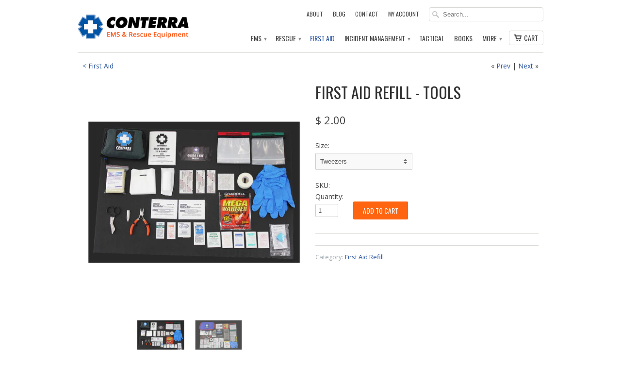

--- FILE ---
content_type: text/html; charset=utf-8
request_url: https://www.conterra-inc.com/collections/first-aid/products/first-aid-refill-tools
body_size: 17278
content:
<!doctype html>
<html lang="en">
  <head>
    <meta charset="utf-8">
    <meta http-equiv="cleartype" content="on">
    <meta name="robots" content="index,follow">

    <title>
      
        First Aid Refill - Tools
        
        
        | Conterra Inc
      
    </title>

    
      <meta name="description" content="" />
    

    
      <meta name="twitter:card" content="summary">
      <meta name="twitter:site" content="@ConterraInc">
      <meta name="twitter:creator" content="@ConterraInc">
    
    <meta property="og:image" content="https://cdn.shopify.com/s/files/1/0333/6897/t/5/assets/open-graph-image.jpg"/>
    <meta itemprop="thumbnailUrl" content="https://cdn.shopify.com/s/files/1/0333/6897/t/5/assets/open-graph-image.jpg"/>
    <link rel="image_src" href="https://cdn.shopify.com/s/files/1/0333/6897/t/5/assets/open-graph-image.jpg" />
    <meta itemprop="image" content="https://cdn.shopify.com/s/files/1/0333/6897/t/5/assets/open-graph-image.jpg"/>
    
      <meta property="og:url" content="https://www.conterra-inc.com/products/first-aid-refill-tools" />
      <meta property="og:title" content="First Aid Refill - Tools" />
      <meta property="og:description" content="" />
      <meta property="og:image" content="//www.conterra-inc.com/cdn/shop/products/GuideIContents_e9343b01-e796-48fd-b739-0cad08db1113_large.jpg?v=1571439140" />
      <meta property="og:type" content="product" />
      <meta property="og:price:amount" content="2.00" />
      <meta property="og:price:currency" content="USD" />
      <meta property="og:availability" content="instock" />
    

    <meta property="og:site_name" content="Conterra Inc" />
    <meta name="author" content="Conterra Inc">

    
      <link rel="prev" href="/collections/first-aid/products/first-aid-refill-medication">
    

    
      <link rel="prev" href="/collections/first-aid/products/first-aid-refill-other">
    

    <!-- Mobile Specific Metas -->
    <meta name="HandheldFriendly" content="True">
    <meta name="MobileOptimized" content="320">
    <meta name="viewport" content="width=device-width, initial-scale=1, maximum-scale=1">

    <!-- Stylesheets -->
    <link href="//www.conterra-inc.com/cdn/shop/t/5/assets/styles.css?v=55601161586677303441700505750" rel="stylesheet" type="text/css" media="all" />
    <link href="//www.conterra-inc.com/cdn/shop/t/5/assets/custom.css?v=169652356326658529381722019900" rel="stylesheet" type="text/css" media="all" />

    <!--[if lte IE 8]>
      <link href="//www.conterra-inc.com/cdn/shop/t/5/assets/ie.css?v=118629227472550075021392070379" rel="stylesheet" type="text/css" media="all" />
    <![endif]-->

    <!-- Icons -->
    <link rel="shortcut icon" type="image/x-icon" href="//www.conterra-inc.com/cdn/shop/t/5/assets/favicon.png?v=15611935730753871311393275808">
    <link rel="canonical" href="https://www.conterra-inc.com/products/first-aid-refill-tools" />

    <!-- Custom Fonts -->
    <link href='//fonts.googleapis.com/css?family=.|Open+Sans:light,normal,bold|Oswald:light,normal,bold|Oswald:light,normal,bold|Open+Sans:light,normal,bold' rel='stylesheet' type='text/css'>

    

    <!-- jQuery and jQuery fallback -->
    <script src="//ajax.googleapis.com/ajax/libs/jquery/1.10.2/jquery.min.js"></script>
    <script>window.jQuery || document.write("<script src='//www.conterra-inc.com/cdn/shop/t/5/assets/jquery.min.js?v=119739558196394152171392070380'>\x3C/script>")</script>
    <script src="//www.conterra-inc.com/cdn/shop/t/5/assets/app.js?v=23359719366830707561707845713" type="text/javascript"></script>
    <script src="//www.conterra-inc.com/cdn/shop/t/5/assets/app-videos.js?v=87667217528391173681424156125" type="text/javascript"></script>
    
    <script src="//www.conterra-inc.com/cdn/shopifycloud/storefront/assets/themes_support/option_selection-b017cd28.js" type="text/javascript"></script>
    <script src="//www.conterra-inc.com/cdn/shop/t/5/assets/overflow-navigation.js?v=5651253461076347591483466876" type="text/javascript"></script>
    <meta name="google-site-verification" content="MDC-aQH7sLllnGmrxYSRB66R78Cg60Az5BXme0IhZ6E" />
    <script>window.performance && window.performance.mark && window.performance.mark('shopify.content_for_header.start');</script><meta name="google-site-verification" content="mCEM5DDamZ4cU3ALptAKX4Xlq-h9v_R6UmjmZGAQ7gs">
<meta name="google-site-verification" content="mCEM5DDamZ4cU3ALptAKX4Xlq-h9v_R6UmjmZGAQ7gs">
<meta id="shopify-digital-wallet" name="shopify-digital-wallet" content="/3336897/digital_wallets/dialog">
<meta name="shopify-checkout-api-token" content="cc57bef64a6477ee17988276ef2bbb88">
<meta id="in-context-paypal-metadata" data-shop-id="3336897" data-venmo-supported="false" data-environment="production" data-locale="en_US" data-paypal-v4="true" data-currency="USD">
<link rel="alternate" type="application/json+oembed" href="https://www.conterra-inc.com/products/first-aid-refill-tools.oembed">
<script async="async" src="/checkouts/internal/preloads.js?locale=en-US"></script>
<link rel="preconnect" href="https://shop.app" crossorigin="anonymous">
<script async="async" src="https://shop.app/checkouts/internal/preloads.js?locale=en-US&shop_id=3336897" crossorigin="anonymous"></script>
<script id="apple-pay-shop-capabilities" type="application/json">{"shopId":3336897,"countryCode":"US","currencyCode":"USD","merchantCapabilities":["supports3DS"],"merchantId":"gid:\/\/shopify\/Shop\/3336897","merchantName":"Conterra Inc","requiredBillingContactFields":["postalAddress","email"],"requiredShippingContactFields":["postalAddress","email"],"shippingType":"shipping","supportedNetworks":["visa","masterCard","amex","discover","elo","jcb"],"total":{"type":"pending","label":"Conterra Inc","amount":"1.00"},"shopifyPaymentsEnabled":true,"supportsSubscriptions":true}</script>
<script id="shopify-features" type="application/json">{"accessToken":"cc57bef64a6477ee17988276ef2bbb88","betas":["rich-media-storefront-analytics"],"domain":"www.conterra-inc.com","predictiveSearch":true,"shopId":3336897,"locale":"en"}</script>
<script>var Shopify = Shopify || {};
Shopify.shop = "conterra-inc.myshopify.com";
Shopify.locale = "en";
Shopify.currency = {"active":"USD","rate":"1.0"};
Shopify.country = "US";
Shopify.theme = {"name":"mobilia","id":6601537,"schema_name":null,"schema_version":null,"theme_store_id":null,"role":"main"};
Shopify.theme.handle = "null";
Shopify.theme.style = {"id":null,"handle":null};
Shopify.cdnHost = "www.conterra-inc.com/cdn";
Shopify.routes = Shopify.routes || {};
Shopify.routes.root = "/";</script>
<script type="module">!function(o){(o.Shopify=o.Shopify||{}).modules=!0}(window);</script>
<script>!function(o){function n(){var o=[];function n(){o.push(Array.prototype.slice.apply(arguments))}return n.q=o,n}var t=o.Shopify=o.Shopify||{};t.loadFeatures=n(),t.autoloadFeatures=n()}(window);</script>
<script>
  window.ShopifyPay = window.ShopifyPay || {};
  window.ShopifyPay.apiHost = "shop.app\/pay";
  window.ShopifyPay.redirectState = null;
</script>
<script id="shop-js-analytics" type="application/json">{"pageType":"product"}</script>
<script defer="defer" async type="module" src="//www.conterra-inc.com/cdn/shopifycloud/shop-js/modules/v2/client.init-shop-cart-sync_BApSsMSl.en.esm.js"></script>
<script defer="defer" async type="module" src="//www.conterra-inc.com/cdn/shopifycloud/shop-js/modules/v2/chunk.common_CBoos6YZ.esm.js"></script>
<script type="module">
  await import("//www.conterra-inc.com/cdn/shopifycloud/shop-js/modules/v2/client.init-shop-cart-sync_BApSsMSl.en.esm.js");
await import("//www.conterra-inc.com/cdn/shopifycloud/shop-js/modules/v2/chunk.common_CBoos6YZ.esm.js");

  window.Shopify.SignInWithShop?.initShopCartSync?.({"fedCMEnabled":true,"windoidEnabled":true});

</script>
<script>
  window.Shopify = window.Shopify || {};
  if (!window.Shopify.featureAssets) window.Shopify.featureAssets = {};
  window.Shopify.featureAssets['shop-js'] = {"shop-cart-sync":["modules/v2/client.shop-cart-sync_DJczDl9f.en.esm.js","modules/v2/chunk.common_CBoos6YZ.esm.js"],"init-fed-cm":["modules/v2/client.init-fed-cm_BzwGC0Wi.en.esm.js","modules/v2/chunk.common_CBoos6YZ.esm.js"],"init-windoid":["modules/v2/client.init-windoid_BS26ThXS.en.esm.js","modules/v2/chunk.common_CBoos6YZ.esm.js"],"init-shop-email-lookup-coordinator":["modules/v2/client.init-shop-email-lookup-coordinator_DFwWcvrS.en.esm.js","modules/v2/chunk.common_CBoos6YZ.esm.js"],"shop-cash-offers":["modules/v2/client.shop-cash-offers_DthCPNIO.en.esm.js","modules/v2/chunk.common_CBoos6YZ.esm.js","modules/v2/chunk.modal_Bu1hFZFC.esm.js"],"shop-button":["modules/v2/client.shop-button_D_JX508o.en.esm.js","modules/v2/chunk.common_CBoos6YZ.esm.js"],"shop-toast-manager":["modules/v2/client.shop-toast-manager_tEhgP2F9.en.esm.js","modules/v2/chunk.common_CBoos6YZ.esm.js"],"avatar":["modules/v2/client.avatar_BTnouDA3.en.esm.js"],"pay-button":["modules/v2/client.pay-button_BuNmcIr_.en.esm.js","modules/v2/chunk.common_CBoos6YZ.esm.js"],"init-shop-cart-sync":["modules/v2/client.init-shop-cart-sync_BApSsMSl.en.esm.js","modules/v2/chunk.common_CBoos6YZ.esm.js"],"shop-login-button":["modules/v2/client.shop-login-button_DwLgFT0K.en.esm.js","modules/v2/chunk.common_CBoos6YZ.esm.js","modules/v2/chunk.modal_Bu1hFZFC.esm.js"],"init-customer-accounts-sign-up":["modules/v2/client.init-customer-accounts-sign-up_TlVCiykN.en.esm.js","modules/v2/client.shop-login-button_DwLgFT0K.en.esm.js","modules/v2/chunk.common_CBoos6YZ.esm.js","modules/v2/chunk.modal_Bu1hFZFC.esm.js"],"init-shop-for-new-customer-accounts":["modules/v2/client.init-shop-for-new-customer-accounts_DrjXSI53.en.esm.js","modules/v2/client.shop-login-button_DwLgFT0K.en.esm.js","modules/v2/chunk.common_CBoos6YZ.esm.js","modules/v2/chunk.modal_Bu1hFZFC.esm.js"],"init-customer-accounts":["modules/v2/client.init-customer-accounts_C0Oh2ljF.en.esm.js","modules/v2/client.shop-login-button_DwLgFT0K.en.esm.js","modules/v2/chunk.common_CBoos6YZ.esm.js","modules/v2/chunk.modal_Bu1hFZFC.esm.js"],"shop-follow-button":["modules/v2/client.shop-follow-button_C5D3XtBb.en.esm.js","modules/v2/chunk.common_CBoos6YZ.esm.js","modules/v2/chunk.modal_Bu1hFZFC.esm.js"],"checkout-modal":["modules/v2/client.checkout-modal_8TC_1FUY.en.esm.js","modules/v2/chunk.common_CBoos6YZ.esm.js","modules/v2/chunk.modal_Bu1hFZFC.esm.js"],"lead-capture":["modules/v2/client.lead-capture_D-pmUjp9.en.esm.js","modules/v2/chunk.common_CBoos6YZ.esm.js","modules/v2/chunk.modal_Bu1hFZFC.esm.js"],"shop-login":["modules/v2/client.shop-login_BmtnoEUo.en.esm.js","modules/v2/chunk.common_CBoos6YZ.esm.js","modules/v2/chunk.modal_Bu1hFZFC.esm.js"],"payment-terms":["modules/v2/client.payment-terms_BHOWV7U_.en.esm.js","modules/v2/chunk.common_CBoos6YZ.esm.js","modules/v2/chunk.modal_Bu1hFZFC.esm.js"]};
</script>
<script>(function() {
  var isLoaded = false;
  function asyncLoad() {
    if (isLoaded) return;
    isLoaded = true;
    var urls = ["https:\/\/www.improvedcontactform.com\/icf.js?shop=conterra-inc.myshopify.com","https:\/\/gdprcdn.b-cdn.net\/js\/gdpr_cookie_consent.min.js?shop=conterra-inc.myshopify.com"];
    for (var i = 0; i < urls.length; i++) {
      var s = document.createElement('script');
      s.type = 'text/javascript';
      s.async = true;
      s.src = urls[i];
      var x = document.getElementsByTagName('script')[0];
      x.parentNode.insertBefore(s, x);
    }
  };
  if(window.attachEvent) {
    window.attachEvent('onload', asyncLoad);
  } else {
    window.addEventListener('load', asyncLoad, false);
  }
})();</script>
<script id="__st">var __st={"a":3336897,"offset":-28800,"reqid":"9df3e95e-c024-425e-af68-8db03e2f782a-1768926473","pageurl":"www.conterra-inc.com\/collections\/first-aid\/products\/first-aid-refill-tools","u":"114d24b7f1e7","p":"product","rtyp":"product","rid":6669535047};</script>
<script>window.ShopifyPaypalV4VisibilityTracking = true;</script>
<script id="captcha-bootstrap">!function(){'use strict';const t='contact',e='account',n='new_comment',o=[[t,t],['blogs',n],['comments',n],[t,'customer']],c=[[e,'customer_login'],[e,'guest_login'],[e,'recover_customer_password'],[e,'create_customer']],r=t=>t.map((([t,e])=>`form[action*='/${t}']:not([data-nocaptcha='true']) input[name='form_type'][value='${e}']`)).join(','),a=t=>()=>t?[...document.querySelectorAll(t)].map((t=>t.form)):[];function s(){const t=[...o],e=r(t);return a(e)}const i='password',u='form_key',d=['recaptcha-v3-token','g-recaptcha-response','h-captcha-response',i],f=()=>{try{return window.sessionStorage}catch{return}},m='__shopify_v',_=t=>t.elements[u];function p(t,e,n=!1){try{const o=window.sessionStorage,c=JSON.parse(o.getItem(e)),{data:r}=function(t){const{data:e,action:n}=t;return t[m]||n?{data:e,action:n}:{data:t,action:n}}(c);for(const[e,n]of Object.entries(r))t.elements[e]&&(t.elements[e].value=n);n&&o.removeItem(e)}catch(o){console.error('form repopulation failed',{error:o})}}const l='form_type',E='cptcha';function T(t){t.dataset[E]=!0}const w=window,h=w.document,L='Shopify',v='ce_forms',y='captcha';let A=!1;((t,e)=>{const n=(g='f06e6c50-85a8-45c8-87d0-21a2b65856fe',I='https://cdn.shopify.com/shopifycloud/storefront-forms-hcaptcha/ce_storefront_forms_captcha_hcaptcha.v1.5.2.iife.js',D={infoText:'Protected by hCaptcha',privacyText:'Privacy',termsText:'Terms'},(t,e,n)=>{const o=w[L][v],c=o.bindForm;if(c)return c(t,g,e,D).then(n);var r;o.q.push([[t,g,e,D],n]),r=I,A||(h.body.append(Object.assign(h.createElement('script'),{id:'captcha-provider',async:!0,src:r})),A=!0)});var g,I,D;w[L]=w[L]||{},w[L][v]=w[L][v]||{},w[L][v].q=[],w[L][y]=w[L][y]||{},w[L][y].protect=function(t,e){n(t,void 0,e),T(t)},Object.freeze(w[L][y]),function(t,e,n,w,h,L){const[v,y,A,g]=function(t,e,n){const i=e?o:[],u=t?c:[],d=[...i,...u],f=r(d),m=r(i),_=r(d.filter((([t,e])=>n.includes(e))));return[a(f),a(m),a(_),s()]}(w,h,L),I=t=>{const e=t.target;return e instanceof HTMLFormElement?e:e&&e.form},D=t=>v().includes(t);t.addEventListener('submit',(t=>{const e=I(t);if(!e)return;const n=D(e)&&!e.dataset.hcaptchaBound&&!e.dataset.recaptchaBound,o=_(e),c=g().includes(e)&&(!o||!o.value);(n||c)&&t.preventDefault(),c&&!n&&(function(t){try{if(!f())return;!function(t){const e=f();if(!e)return;const n=_(t);if(!n)return;const o=n.value;o&&e.removeItem(o)}(t);const e=Array.from(Array(32),(()=>Math.random().toString(36)[2])).join('');!function(t,e){_(t)||t.append(Object.assign(document.createElement('input'),{type:'hidden',name:u})),t.elements[u].value=e}(t,e),function(t,e){const n=f();if(!n)return;const o=[...t.querySelectorAll(`input[type='${i}']`)].map((({name:t})=>t)),c=[...d,...o],r={};for(const[a,s]of new FormData(t).entries())c.includes(a)||(r[a]=s);n.setItem(e,JSON.stringify({[m]:1,action:t.action,data:r}))}(t,e)}catch(e){console.error('failed to persist form',e)}}(e),e.submit())}));const S=(t,e)=>{t&&!t.dataset[E]&&(n(t,e.some((e=>e===t))),T(t))};for(const o of['focusin','change'])t.addEventListener(o,(t=>{const e=I(t);D(e)&&S(e,y())}));const B=e.get('form_key'),M=e.get(l),P=B&&M;t.addEventListener('DOMContentLoaded',(()=>{const t=y();if(P)for(const e of t)e.elements[l].value===M&&p(e,B);[...new Set([...A(),...v().filter((t=>'true'===t.dataset.shopifyCaptcha))])].forEach((e=>S(e,t)))}))}(h,new URLSearchParams(w.location.search),n,t,e,['guest_login'])})(!0,!0)}();</script>
<script integrity="sha256-4kQ18oKyAcykRKYeNunJcIwy7WH5gtpwJnB7kiuLZ1E=" data-source-attribution="shopify.loadfeatures" defer="defer" src="//www.conterra-inc.com/cdn/shopifycloud/storefront/assets/storefront/load_feature-a0a9edcb.js" crossorigin="anonymous"></script>
<script crossorigin="anonymous" defer="defer" src="//www.conterra-inc.com/cdn/shopifycloud/storefront/assets/shopify_pay/storefront-65b4c6d7.js?v=20250812"></script>
<script data-source-attribution="shopify.dynamic_checkout.dynamic.init">var Shopify=Shopify||{};Shopify.PaymentButton=Shopify.PaymentButton||{isStorefrontPortableWallets:!0,init:function(){window.Shopify.PaymentButton.init=function(){};var t=document.createElement("script");t.src="https://www.conterra-inc.com/cdn/shopifycloud/portable-wallets/latest/portable-wallets.en.js",t.type="module",document.head.appendChild(t)}};
</script>
<script data-source-attribution="shopify.dynamic_checkout.buyer_consent">
  function portableWalletsHideBuyerConsent(e){var t=document.getElementById("shopify-buyer-consent"),n=document.getElementById("shopify-subscription-policy-button");t&&n&&(t.classList.add("hidden"),t.setAttribute("aria-hidden","true"),n.removeEventListener("click",e))}function portableWalletsShowBuyerConsent(e){var t=document.getElementById("shopify-buyer-consent"),n=document.getElementById("shopify-subscription-policy-button");t&&n&&(t.classList.remove("hidden"),t.removeAttribute("aria-hidden"),n.addEventListener("click",e))}window.Shopify?.PaymentButton&&(window.Shopify.PaymentButton.hideBuyerConsent=portableWalletsHideBuyerConsent,window.Shopify.PaymentButton.showBuyerConsent=portableWalletsShowBuyerConsent);
</script>
<script data-source-attribution="shopify.dynamic_checkout.cart.bootstrap">document.addEventListener("DOMContentLoaded",(function(){function t(){return document.querySelector("shopify-accelerated-checkout-cart, shopify-accelerated-checkout")}if(t())Shopify.PaymentButton.init();else{new MutationObserver((function(e,n){t()&&(Shopify.PaymentButton.init(),n.disconnect())})).observe(document.body,{childList:!0,subtree:!0})}}));
</script>
<link id="shopify-accelerated-checkout-styles" rel="stylesheet" media="screen" href="https://www.conterra-inc.com/cdn/shopifycloud/portable-wallets/latest/accelerated-checkout-backwards-compat.css" crossorigin="anonymous">
<style id="shopify-accelerated-checkout-cart">
        #shopify-buyer-consent {
  margin-top: 1em;
  display: inline-block;
  width: 100%;
}

#shopify-buyer-consent.hidden {
  display: none;
}

#shopify-subscription-policy-button {
  background: none;
  border: none;
  padding: 0;
  text-decoration: underline;
  font-size: inherit;
  cursor: pointer;
}

#shopify-subscription-policy-button::before {
  box-shadow: none;
}

      </style>

<script>window.performance && window.performance.mark && window.performance.mark('shopify.content_for_header.end');</script>

 <!-- Google G4 Analytics tag (gtag.js) -->
<script async src="https://www.googletagmanager.com/gtag/js?id=G-VCE77YM795"></script>
<script>
  window.dataLayer = window.dataLayer || [];
  function gtag(){dataLayer.push(arguments);}
  gtag('js', new Date());

  gtag('config', 'G-VCE77YM795');
</script> 

<!-- Global site tag (gtag.js) - Google AdWords: 1035941410 -->
<script async src="https://www.googletagmanager.com/gtag/js?id=AW-1035941410"></script>
<script>
  window.dataLayer = window.dataLayer || [];
  function gtag(){dataLayer.push(arguments);}
  gtag('js', new Date());

  gtag('config', 'AW-1035941410');
</script>

  <link href="https://monorail-edge.shopifysvc.com" rel="dns-prefetch">
<script>(function(){if ("sendBeacon" in navigator && "performance" in window) {try {var session_token_from_headers = performance.getEntriesByType('navigation')[0].serverTiming.find(x => x.name == '_s').description;} catch {var session_token_from_headers = undefined;}var session_cookie_matches = document.cookie.match(/_shopify_s=([^;]*)/);var session_token_from_cookie = session_cookie_matches && session_cookie_matches.length === 2 ? session_cookie_matches[1] : "";var session_token = session_token_from_headers || session_token_from_cookie || "";function handle_abandonment_event(e) {var entries = performance.getEntries().filter(function(entry) {return /monorail-edge.shopifysvc.com/.test(entry.name);});if (!window.abandonment_tracked && entries.length === 0) {window.abandonment_tracked = true;var currentMs = Date.now();var navigation_start = performance.timing.navigationStart;var payload = {shop_id: 3336897,url: window.location.href,navigation_start,duration: currentMs - navigation_start,session_token,page_type: "product"};window.navigator.sendBeacon("https://monorail-edge.shopifysvc.com/v1/produce", JSON.stringify({schema_id: "online_store_buyer_site_abandonment/1.1",payload: payload,metadata: {event_created_at_ms: currentMs,event_sent_at_ms: currentMs}}));}}window.addEventListener('pagehide', handle_abandonment_event);}}());</script>
<script id="web-pixels-manager-setup">(function e(e,d,r,n,o){if(void 0===o&&(o={}),!Boolean(null===(a=null===(i=window.Shopify)||void 0===i?void 0:i.analytics)||void 0===a?void 0:a.replayQueue)){var i,a;window.Shopify=window.Shopify||{};var t=window.Shopify;t.analytics=t.analytics||{};var s=t.analytics;s.replayQueue=[],s.publish=function(e,d,r){return s.replayQueue.push([e,d,r]),!0};try{self.performance.mark("wpm:start")}catch(e){}var l=function(){var e={modern:/Edge?\/(1{2}[4-9]|1[2-9]\d|[2-9]\d{2}|\d{4,})\.\d+(\.\d+|)|Firefox\/(1{2}[4-9]|1[2-9]\d|[2-9]\d{2}|\d{4,})\.\d+(\.\d+|)|Chrom(ium|e)\/(9{2}|\d{3,})\.\d+(\.\d+|)|(Maci|X1{2}).+ Version\/(15\.\d+|(1[6-9]|[2-9]\d|\d{3,})\.\d+)([,.]\d+|)( \(\w+\)|)( Mobile\/\w+|) Safari\/|Chrome.+OPR\/(9{2}|\d{3,})\.\d+\.\d+|(CPU[ +]OS|iPhone[ +]OS|CPU[ +]iPhone|CPU IPhone OS|CPU iPad OS)[ +]+(15[._]\d+|(1[6-9]|[2-9]\d|\d{3,})[._]\d+)([._]\d+|)|Android:?[ /-](13[3-9]|1[4-9]\d|[2-9]\d{2}|\d{4,})(\.\d+|)(\.\d+|)|Android.+Firefox\/(13[5-9]|1[4-9]\d|[2-9]\d{2}|\d{4,})\.\d+(\.\d+|)|Android.+Chrom(ium|e)\/(13[3-9]|1[4-9]\d|[2-9]\d{2}|\d{4,})\.\d+(\.\d+|)|SamsungBrowser\/([2-9]\d|\d{3,})\.\d+/,legacy:/Edge?\/(1[6-9]|[2-9]\d|\d{3,})\.\d+(\.\d+|)|Firefox\/(5[4-9]|[6-9]\d|\d{3,})\.\d+(\.\d+|)|Chrom(ium|e)\/(5[1-9]|[6-9]\d|\d{3,})\.\d+(\.\d+|)([\d.]+$|.*Safari\/(?![\d.]+ Edge\/[\d.]+$))|(Maci|X1{2}).+ Version\/(10\.\d+|(1[1-9]|[2-9]\d|\d{3,})\.\d+)([,.]\d+|)( \(\w+\)|)( Mobile\/\w+|) Safari\/|Chrome.+OPR\/(3[89]|[4-9]\d|\d{3,})\.\d+\.\d+|(CPU[ +]OS|iPhone[ +]OS|CPU[ +]iPhone|CPU IPhone OS|CPU iPad OS)[ +]+(10[._]\d+|(1[1-9]|[2-9]\d|\d{3,})[._]\d+)([._]\d+|)|Android:?[ /-](13[3-9]|1[4-9]\d|[2-9]\d{2}|\d{4,})(\.\d+|)(\.\d+|)|Mobile Safari.+OPR\/([89]\d|\d{3,})\.\d+\.\d+|Android.+Firefox\/(13[5-9]|1[4-9]\d|[2-9]\d{2}|\d{4,})\.\d+(\.\d+|)|Android.+Chrom(ium|e)\/(13[3-9]|1[4-9]\d|[2-9]\d{2}|\d{4,})\.\d+(\.\d+|)|Android.+(UC? ?Browser|UCWEB|U3)[ /]?(15\.([5-9]|\d{2,})|(1[6-9]|[2-9]\d|\d{3,})\.\d+)\.\d+|SamsungBrowser\/(5\.\d+|([6-9]|\d{2,})\.\d+)|Android.+MQ{2}Browser\/(14(\.(9|\d{2,})|)|(1[5-9]|[2-9]\d|\d{3,})(\.\d+|))(\.\d+|)|K[Aa][Ii]OS\/(3\.\d+|([4-9]|\d{2,})\.\d+)(\.\d+|)/},d=e.modern,r=e.legacy,n=navigator.userAgent;return n.match(d)?"modern":n.match(r)?"legacy":"unknown"}(),u="modern"===l?"modern":"legacy",c=(null!=n?n:{modern:"",legacy:""})[u],f=function(e){return[e.baseUrl,"/wpm","/b",e.hashVersion,"modern"===e.buildTarget?"m":"l",".js"].join("")}({baseUrl:d,hashVersion:r,buildTarget:u}),m=function(e){var d=e.version,r=e.bundleTarget,n=e.surface,o=e.pageUrl,i=e.monorailEndpoint;return{emit:function(e){var a=e.status,t=e.errorMsg,s=(new Date).getTime(),l=JSON.stringify({metadata:{event_sent_at_ms:s},events:[{schema_id:"web_pixels_manager_load/3.1",payload:{version:d,bundle_target:r,page_url:o,status:a,surface:n,error_msg:t},metadata:{event_created_at_ms:s}}]});if(!i)return console&&console.warn&&console.warn("[Web Pixels Manager] No Monorail endpoint provided, skipping logging."),!1;try{return self.navigator.sendBeacon.bind(self.navigator)(i,l)}catch(e){}var u=new XMLHttpRequest;try{return u.open("POST",i,!0),u.setRequestHeader("Content-Type","text/plain"),u.send(l),!0}catch(e){return console&&console.warn&&console.warn("[Web Pixels Manager] Got an unhandled error while logging to Monorail."),!1}}}}({version:r,bundleTarget:l,surface:e.surface,pageUrl:self.location.href,monorailEndpoint:e.monorailEndpoint});try{o.browserTarget=l,function(e){var d=e.src,r=e.async,n=void 0===r||r,o=e.onload,i=e.onerror,a=e.sri,t=e.scriptDataAttributes,s=void 0===t?{}:t,l=document.createElement("script"),u=document.querySelector("head"),c=document.querySelector("body");if(l.async=n,l.src=d,a&&(l.integrity=a,l.crossOrigin="anonymous"),s)for(var f in s)if(Object.prototype.hasOwnProperty.call(s,f))try{l.dataset[f]=s[f]}catch(e){}if(o&&l.addEventListener("load",o),i&&l.addEventListener("error",i),u)u.appendChild(l);else{if(!c)throw new Error("Did not find a head or body element to append the script");c.appendChild(l)}}({src:f,async:!0,onload:function(){if(!function(){var e,d;return Boolean(null===(d=null===(e=window.Shopify)||void 0===e?void 0:e.analytics)||void 0===d?void 0:d.initialized)}()){var d=window.webPixelsManager.init(e)||void 0;if(d){var r=window.Shopify.analytics;r.replayQueue.forEach((function(e){var r=e[0],n=e[1],o=e[2];d.publishCustomEvent(r,n,o)})),r.replayQueue=[],r.publish=d.publishCustomEvent,r.visitor=d.visitor,r.initialized=!0}}},onerror:function(){return m.emit({status:"failed",errorMsg:"".concat(f," has failed to load")})},sri:function(e){var d=/^sha384-[A-Za-z0-9+/=]+$/;return"string"==typeof e&&d.test(e)}(c)?c:"",scriptDataAttributes:o}),m.emit({status:"loading"})}catch(e){m.emit({status:"failed",errorMsg:(null==e?void 0:e.message)||"Unknown error"})}}})({shopId: 3336897,storefrontBaseUrl: "https://www.conterra-inc.com",extensionsBaseUrl: "https://extensions.shopifycdn.com/cdn/shopifycloud/web-pixels-manager",monorailEndpoint: "https://monorail-edge.shopifysvc.com/unstable/produce_batch",surface: "storefront-renderer",enabledBetaFlags: ["2dca8a86"],webPixelsConfigList: [{"id":"431390934","configuration":"{\"config\":\"{\\\"pixel_id\\\":\\\"G-VCE77YM795\\\",\\\"google_tag_ids\\\":[\\\"G-VCE77YM795\\\",\\\"AW-1035941410\\\",\\\"GT-WP5DG2K\\\"],\\\"target_country\\\":\\\"US\\\",\\\"gtag_events\\\":[{\\\"type\\\":\\\"begin_checkout\\\",\\\"action_label\\\":[\\\"G-VCE77YM795\\\",\\\"AW-1035941410\\\/kDLNCIO2zpYBEKLs_O0D\\\"]},{\\\"type\\\":\\\"search\\\",\\\"action_label\\\":[\\\"G-VCE77YM795\\\",\\\"AW-1035941410\\\/sbJQCIa2zpYBEKLs_O0D\\\"]},{\\\"type\\\":\\\"view_item\\\",\\\"action_label\\\":[\\\"G-VCE77YM795\\\",\\\"AW-1035941410\\\/H16nCP21zpYBEKLs_O0D\\\",\\\"MC-45N6KR8FQH\\\"]},{\\\"type\\\":\\\"purchase\\\",\\\"action_label\\\":[\\\"G-VCE77YM795\\\",\\\"AW-1035941410\\\/b42DCPq1zpYBEKLs_O0D\\\",\\\"MC-45N6KR8FQH\\\"]},{\\\"type\\\":\\\"page_view\\\",\\\"action_label\\\":[\\\"G-VCE77YM795\\\",\\\"AW-1035941410\\\/f-zSCPe1zpYBEKLs_O0D\\\",\\\"MC-45N6KR8FQH\\\"]},{\\\"type\\\":\\\"add_payment_info\\\",\\\"action_label\\\":[\\\"G-VCE77YM795\\\",\\\"AW-1035941410\\\/Pw3cCIm2zpYBEKLs_O0D\\\"]},{\\\"type\\\":\\\"add_to_cart\\\",\\\"action_label\\\":[\\\"G-VCE77YM795\\\",\\\"AW-1035941410\\\/XxURCIC2zpYBEKLs_O0D\\\"]}],\\\"enable_monitoring_mode\\\":false}\"}","eventPayloadVersion":"v1","runtimeContext":"OPEN","scriptVersion":"b2a88bafab3e21179ed38636efcd8a93","type":"APP","apiClientId":1780363,"privacyPurposes":[],"dataSharingAdjustments":{"protectedCustomerApprovalScopes":["read_customer_address","read_customer_email","read_customer_name","read_customer_personal_data","read_customer_phone"]}},{"id":"54853846","eventPayloadVersion":"v1","runtimeContext":"LAX","scriptVersion":"1","type":"CUSTOM","privacyPurposes":["MARKETING"],"name":"Meta pixel (migrated)"},{"id":"shopify-app-pixel","configuration":"{}","eventPayloadVersion":"v1","runtimeContext":"STRICT","scriptVersion":"0450","apiClientId":"shopify-pixel","type":"APP","privacyPurposes":["ANALYTICS","MARKETING"]},{"id":"shopify-custom-pixel","eventPayloadVersion":"v1","runtimeContext":"LAX","scriptVersion":"0450","apiClientId":"shopify-pixel","type":"CUSTOM","privacyPurposes":["ANALYTICS","MARKETING"]}],isMerchantRequest: false,initData: {"shop":{"name":"Conterra Inc","paymentSettings":{"currencyCode":"USD"},"myshopifyDomain":"conterra-inc.myshopify.com","countryCode":"US","storefrontUrl":"https:\/\/www.conterra-inc.com"},"customer":null,"cart":null,"checkout":null,"productVariants":[{"price":{"amount":2.0,"currencyCode":"USD"},"product":{"title":"First Aid Refill - Tools","vendor":"vendor-unknown","id":"6669535047","untranslatedTitle":"First Aid Refill - Tools","url":"\/products\/first-aid-refill-tools","type":""},"id":"21207847175","image":{"src":"\/\/www.conterra-inc.com\/cdn\/shop\/products\/GuideIContents_e9343b01-e796-48fd-b739-0cad08db1113.jpg?v=1571439140"},"sku":"","title":"Tweezers","untranslatedTitle":"Tweezers"},{"price":{"amount":3.95,"currencyCode":"USD"},"product":{"title":"First Aid Refill - Tools","vendor":"vendor-unknown","id":"6669535047","untranslatedTitle":"First Aid Refill - Tools","url":"\/products\/first-aid-refill-tools","type":""},"id":"21207847239","image":{"src":"\/\/www.conterra-inc.com\/cdn\/shop\/products\/GuideIContents_e9343b01-e796-48fd-b739-0cad08db1113.jpg?v=1571439140"},"sku":"CTS1","title":"Micro EMT Shears","untranslatedTitle":"Micro EMT Shears"},{"price":{"amount":3.95,"currencyCode":"USD"},"product":{"title":"First Aid Refill - Tools","vendor":"vendor-unknown","id":"6669535047","untranslatedTitle":"First Aid Refill - Tools","url":"\/products\/first-aid-refill-tools","type":""},"id":"21207847303","image":{"src":"\/\/www.conterra-inc.com\/cdn\/shop\/products\/GuideIContents_e9343b01-e796-48fd-b739-0cad08db1113.jpg?v=1571439140"},"sku":"EMT2","title":"Small EMT Shears","untranslatedTitle":"Small EMT Shears"},{"price":{"amount":3.95,"currencyCode":"USD"},"product":{"title":"First Aid Refill - Tools","vendor":"vendor-unknown","id":"6669535047","untranslatedTitle":"First Aid Refill - Tools","url":"\/products\/first-aid-refill-tools","type":""},"id":"21207847367","image":{"src":"\/\/www.conterra-inc.com\/cdn\/shop\/products\/GuideIContents_e9343b01-e796-48fd-b739-0cad08db1113.jpg?v=1571439140"},"sku":"EMT1","title":"Large EMT Shears","untranslatedTitle":"Large EMT Shears"},{"price":{"amount":5.95,"currencyCode":"USD"},"product":{"title":"First Aid Refill - Tools","vendor":"vendor-unknown","id":"6669535047","untranslatedTitle":"First Aid Refill - Tools","url":"\/products\/first-aid-refill-tools","type":""},"id":"21207847431","image":{"src":"\/\/www.conterra-inc.com\/cdn\/shop\/products\/GuideIContents_e9343b01-e796-48fd-b739-0cad08db1113.jpg?v=1571439140"},"sku":"FA-014","title":"Fish Hook Cutter","untranslatedTitle":"Fish Hook Cutter"},{"price":{"amount":11.95,"currencyCode":"USD"},"product":{"title":"First Aid Refill - Tools","vendor":"vendor-unknown","id":"6669535047","untranslatedTitle":"First Aid Refill - Tools","url":"\/products\/first-aid-refill-tools","type":""},"id":"21207847495","image":{"src":"\/\/www.conterra-inc.com\/cdn\/shop\/products\/GuideIContents_e9343b01-e796-48fd-b739-0cad08db1113.jpg?v=1571439140"},"sku":"RCT1","title":"Ring Cutter","untranslatedTitle":"Ring Cutter"},{"price":{"amount":3.5,"currencyCode":"USD"},"product":{"title":"First Aid Refill - Tools","vendor":"vendor-unknown","id":"6669535047","untranslatedTitle":"First Aid Refill - Tools","url":"\/products\/first-aid-refill-tools","type":""},"id":"21207847559","image":{"src":"\/\/www.conterra-inc.com\/cdn\/shop\/products\/GuideIContents_e9343b01-e796-48fd-b739-0cad08db1113.jpg?v=1571439140"},"sku":"CLH2","title":"Kelly Clamp","untranslatedTitle":"Kelly Clamp"},{"price":{"amount":3.5,"currencyCode":"USD"},"product":{"title":"First Aid Refill - Tools","vendor":"vendor-unknown","id":"6669535047","untranslatedTitle":"First Aid Refill - Tools","url":"\/products\/first-aid-refill-tools","type":""},"id":"21207847623","image":{"src":"\/\/www.conterra-inc.com\/cdn\/shop\/products\/GuideIContents_e9343b01-e796-48fd-b739-0cad08db1113.jpg?v=1571439140"},"sku":"CLH1","title":"Mosquito Curved Clamp","untranslatedTitle":"Mosquito Curved Clamp"},{"price":{"amount":9.95,"currencyCode":"USD"},"product":{"title":"First Aid Refill - Tools","vendor":"vendor-unknown","id":"6669535047","untranslatedTitle":"First Aid Refill - Tools","url":"\/products\/first-aid-refill-tools","type":""},"id":"21207847687","image":{"src":"\/\/www.conterra-inc.com\/cdn\/shop\/products\/GuideIContents_e9343b01-e796-48fd-b739-0cad08db1113.jpg?v=1571439140"},"sku":"EPT1","title":"Eye Tool","untranslatedTitle":"Eye Tool"},{"price":{"amount":37.0,"currencyCode":"USD"},"product":{"title":"First Aid Refill - Tools","vendor":"vendor-unknown","id":"6669535047","untranslatedTitle":"First Aid Refill - Tools","url":"\/products\/first-aid-refill-tools","type":""},"id":"21207847751","image":{"src":"\/\/www.conterra-inc.com\/cdn\/shop\/products\/GuideIContents_e9343b01-e796-48fd-b739-0cad08db1113.jpg?v=1571439140"},"sku":"EMS1","title":"Squid Suction Tool","untranslatedTitle":"Squid Suction Tool"},{"price":{"amount":15.0,"currencyCode":"USD"},"product":{"title":"First Aid Refill - Tools","vendor":"vendor-unknown","id":"6669535047","untranslatedTitle":"First Aid Refill - Tools","url":"\/products\/first-aid-refill-tools","type":""},"id":"21207847815","image":{"src":"\/\/www.conterra-inc.com\/cdn\/shop\/products\/GuideIContents_e9343b01-e796-48fd-b739-0cad08db1113.jpg?v=1571439140"},"sku":"DHS1","title":"Stethoscope","untranslatedTitle":"Stethoscope"},{"price":{"amount":16.95,"currencyCode":"USD"},"product":{"title":"First Aid Refill - Tools","vendor":"vendor-unknown","id":"6669535047","untranslatedTitle":"First Aid Refill - Tools","url":"\/products\/first-aid-refill-tools","type":""},"id":"21207847943","image":{"src":"\/\/www.conterra-inc.com\/cdn\/shop\/products\/GuideIContents_e9343b01-e796-48fd-b739-0cad08db1113.jpg?v=1571439140"},"sku":"NBPC","title":"B\/P Cuff","untranslatedTitle":"B\/P Cuff"},{"price":{"amount":12.0,"currencyCode":"USD"},"product":{"title":"First Aid Refill - Tools","vendor":"vendor-unknown","id":"6669535047","untranslatedTitle":"First Aid Refill - Tools","url":"\/products\/first-aid-refill-tools","type":""},"id":"21207848007","image":{"src":"\/\/www.conterra-inc.com\/cdn\/shop\/products\/GuideIContents_e9343b01-e796-48fd-b739-0cad08db1113.jpg?v=1571439140"},"sku":"FA-025","title":"Dental Kit","untranslatedTitle":"Dental Kit"},{"price":{"amount":5.49,"currencyCode":"USD"},"product":{"title":"First Aid Refill - Tools","vendor":"vendor-unknown","id":"6669535047","untranslatedTitle":"First Aid Refill - Tools","url":"\/products\/first-aid-refill-tools","type":""},"id":"21207848135","image":{"src":"\/\/www.conterra-inc.com\/cdn\/shop\/products\/GuideIContents_e9343b01-e796-48fd-b739-0cad08db1113.jpg?v=1571439140"},"sku":"FWB1","title":"Whistle","untranslatedTitle":"Whistle"}],"purchasingCompany":null},},"https://www.conterra-inc.com/cdn","fcfee988w5aeb613cpc8e4bc33m6693e112",{"modern":"","legacy":""},{"shopId":"3336897","storefrontBaseUrl":"https:\/\/www.conterra-inc.com","extensionBaseUrl":"https:\/\/extensions.shopifycdn.com\/cdn\/shopifycloud\/web-pixels-manager","surface":"storefront-renderer","enabledBetaFlags":"[\"2dca8a86\"]","isMerchantRequest":"false","hashVersion":"fcfee988w5aeb613cpc8e4bc33m6693e112","publish":"custom","events":"[[\"page_viewed\",{}],[\"product_viewed\",{\"productVariant\":{\"price\":{\"amount\":2.0,\"currencyCode\":\"USD\"},\"product\":{\"title\":\"First Aid Refill - Tools\",\"vendor\":\"vendor-unknown\",\"id\":\"6669535047\",\"untranslatedTitle\":\"First Aid Refill - Tools\",\"url\":\"\/products\/first-aid-refill-tools\",\"type\":\"\"},\"id\":\"21207847175\",\"image\":{\"src\":\"\/\/www.conterra-inc.com\/cdn\/shop\/products\/GuideIContents_e9343b01-e796-48fd-b739-0cad08db1113.jpg?v=1571439140\"},\"sku\":\"\",\"title\":\"Tweezers\",\"untranslatedTitle\":\"Tweezers\"}}]]"});</script><script>
  window.ShopifyAnalytics = window.ShopifyAnalytics || {};
  window.ShopifyAnalytics.meta = window.ShopifyAnalytics.meta || {};
  window.ShopifyAnalytics.meta.currency = 'USD';
  var meta = {"product":{"id":6669535047,"gid":"gid:\/\/shopify\/Product\/6669535047","vendor":"vendor-unknown","type":"","handle":"first-aid-refill-tools","variants":[{"id":21207847175,"price":200,"name":"First Aid Refill - Tools - Tweezers","public_title":"Tweezers","sku":""},{"id":21207847239,"price":395,"name":"First Aid Refill - Tools - Micro EMT Shears","public_title":"Micro EMT Shears","sku":"CTS1"},{"id":21207847303,"price":395,"name":"First Aid Refill - Tools - Small EMT Shears","public_title":"Small EMT Shears","sku":"EMT2"},{"id":21207847367,"price":395,"name":"First Aid Refill - Tools - Large EMT Shears","public_title":"Large EMT Shears","sku":"EMT1"},{"id":21207847431,"price":595,"name":"First Aid Refill - Tools - Fish Hook Cutter","public_title":"Fish Hook Cutter","sku":"FA-014"},{"id":21207847495,"price":1195,"name":"First Aid Refill - Tools - Ring Cutter","public_title":"Ring Cutter","sku":"RCT1"},{"id":21207847559,"price":350,"name":"First Aid Refill - Tools - Kelly Clamp","public_title":"Kelly Clamp","sku":"CLH2"},{"id":21207847623,"price":350,"name":"First Aid Refill - Tools - Mosquito Curved Clamp","public_title":"Mosquito Curved Clamp","sku":"CLH1"},{"id":21207847687,"price":995,"name":"First Aid Refill - Tools - Eye Tool","public_title":"Eye Tool","sku":"EPT1"},{"id":21207847751,"price":3700,"name":"First Aid Refill - Tools - Squid Suction Tool","public_title":"Squid Suction Tool","sku":"EMS1"},{"id":21207847815,"price":1500,"name":"First Aid Refill - Tools - Stethoscope","public_title":"Stethoscope","sku":"DHS1"},{"id":21207847943,"price":1695,"name":"First Aid Refill - Tools - B\/P Cuff","public_title":"B\/P Cuff","sku":"NBPC"},{"id":21207848007,"price":1200,"name":"First Aid Refill - Tools - Dental Kit","public_title":"Dental Kit","sku":"FA-025"},{"id":21207848135,"price":549,"name":"First Aid Refill - Tools - Whistle","public_title":"Whistle","sku":"FWB1"}],"remote":false},"page":{"pageType":"product","resourceType":"product","resourceId":6669535047,"requestId":"9df3e95e-c024-425e-af68-8db03e2f782a-1768926473"}};
  for (var attr in meta) {
    window.ShopifyAnalytics.meta[attr] = meta[attr];
  }
</script>
<script class="analytics">
  (function () {
    var customDocumentWrite = function(content) {
      var jquery = null;

      if (window.jQuery) {
        jquery = window.jQuery;
      } else if (window.Checkout && window.Checkout.$) {
        jquery = window.Checkout.$;
      }

      if (jquery) {
        jquery('body').append(content);
      }
    };

    var hasLoggedConversion = function(token) {
      if (token) {
        return document.cookie.indexOf('loggedConversion=' + token) !== -1;
      }
      return false;
    }

    var setCookieIfConversion = function(token) {
      if (token) {
        var twoMonthsFromNow = new Date(Date.now());
        twoMonthsFromNow.setMonth(twoMonthsFromNow.getMonth() + 2);

        document.cookie = 'loggedConversion=' + token + '; expires=' + twoMonthsFromNow;
      }
    }

    var trekkie = window.ShopifyAnalytics.lib = window.trekkie = window.trekkie || [];
    if (trekkie.integrations) {
      return;
    }
    trekkie.methods = [
      'identify',
      'page',
      'ready',
      'track',
      'trackForm',
      'trackLink'
    ];
    trekkie.factory = function(method) {
      return function() {
        var args = Array.prototype.slice.call(arguments);
        args.unshift(method);
        trekkie.push(args);
        return trekkie;
      };
    };
    for (var i = 0; i < trekkie.methods.length; i++) {
      var key = trekkie.methods[i];
      trekkie[key] = trekkie.factory(key);
    }
    trekkie.load = function(config) {
      trekkie.config = config || {};
      trekkie.config.initialDocumentCookie = document.cookie;
      var first = document.getElementsByTagName('script')[0];
      var script = document.createElement('script');
      script.type = 'text/javascript';
      script.onerror = function(e) {
        var scriptFallback = document.createElement('script');
        scriptFallback.type = 'text/javascript';
        scriptFallback.onerror = function(error) {
                var Monorail = {
      produce: function produce(monorailDomain, schemaId, payload) {
        var currentMs = new Date().getTime();
        var event = {
          schema_id: schemaId,
          payload: payload,
          metadata: {
            event_created_at_ms: currentMs,
            event_sent_at_ms: currentMs
          }
        };
        return Monorail.sendRequest("https://" + monorailDomain + "/v1/produce", JSON.stringify(event));
      },
      sendRequest: function sendRequest(endpointUrl, payload) {
        // Try the sendBeacon API
        if (window && window.navigator && typeof window.navigator.sendBeacon === 'function' && typeof window.Blob === 'function' && !Monorail.isIos12()) {
          var blobData = new window.Blob([payload], {
            type: 'text/plain'
          });

          if (window.navigator.sendBeacon(endpointUrl, blobData)) {
            return true;
          } // sendBeacon was not successful

        } // XHR beacon

        var xhr = new XMLHttpRequest();

        try {
          xhr.open('POST', endpointUrl);
          xhr.setRequestHeader('Content-Type', 'text/plain');
          xhr.send(payload);
        } catch (e) {
          console.log(e);
        }

        return false;
      },
      isIos12: function isIos12() {
        return window.navigator.userAgent.lastIndexOf('iPhone; CPU iPhone OS 12_') !== -1 || window.navigator.userAgent.lastIndexOf('iPad; CPU OS 12_') !== -1;
      }
    };
    Monorail.produce('monorail-edge.shopifysvc.com',
      'trekkie_storefront_load_errors/1.1',
      {shop_id: 3336897,
      theme_id: 6601537,
      app_name: "storefront",
      context_url: window.location.href,
      source_url: "//www.conterra-inc.com/cdn/s/trekkie.storefront.cd680fe47e6c39ca5d5df5f0a32d569bc48c0f27.min.js"});

        };
        scriptFallback.async = true;
        scriptFallback.src = '//www.conterra-inc.com/cdn/s/trekkie.storefront.cd680fe47e6c39ca5d5df5f0a32d569bc48c0f27.min.js';
        first.parentNode.insertBefore(scriptFallback, first);
      };
      script.async = true;
      script.src = '//www.conterra-inc.com/cdn/s/trekkie.storefront.cd680fe47e6c39ca5d5df5f0a32d569bc48c0f27.min.js';
      first.parentNode.insertBefore(script, first);
    };
    trekkie.load(
      {"Trekkie":{"appName":"storefront","development":false,"defaultAttributes":{"shopId":3336897,"isMerchantRequest":null,"themeId":6601537,"themeCityHash":"2960314762536418150","contentLanguage":"en","currency":"USD","eventMetadataId":"9e379bef-acf2-424e-8fdb-2e207bad411f"},"isServerSideCookieWritingEnabled":true,"monorailRegion":"shop_domain","enabledBetaFlags":["65f19447"]},"Session Attribution":{},"S2S":{"facebookCapiEnabled":false,"source":"trekkie-storefront-renderer","apiClientId":580111}}
    );

    var loaded = false;
    trekkie.ready(function() {
      if (loaded) return;
      loaded = true;

      window.ShopifyAnalytics.lib = window.trekkie;

      var originalDocumentWrite = document.write;
      document.write = customDocumentWrite;
      try { window.ShopifyAnalytics.merchantGoogleAnalytics.call(this); } catch(error) {};
      document.write = originalDocumentWrite;

      window.ShopifyAnalytics.lib.page(null,{"pageType":"product","resourceType":"product","resourceId":6669535047,"requestId":"9df3e95e-c024-425e-af68-8db03e2f782a-1768926473","shopifyEmitted":true});

      var match = window.location.pathname.match(/checkouts\/(.+)\/(thank_you|post_purchase)/)
      var token = match? match[1]: undefined;
      if (!hasLoggedConversion(token)) {
        setCookieIfConversion(token);
        window.ShopifyAnalytics.lib.track("Viewed Product",{"currency":"USD","variantId":21207847175,"productId":6669535047,"productGid":"gid:\/\/shopify\/Product\/6669535047","name":"First Aid Refill - Tools - Tweezers","price":"2.00","sku":"","brand":"vendor-unknown","variant":"Tweezers","category":"","nonInteraction":true,"remote":false},undefined,undefined,{"shopifyEmitted":true});
      window.ShopifyAnalytics.lib.track("monorail:\/\/trekkie_storefront_viewed_product\/1.1",{"currency":"USD","variantId":21207847175,"productId":6669535047,"productGid":"gid:\/\/shopify\/Product\/6669535047","name":"First Aid Refill - Tools - Tweezers","price":"2.00","sku":"","brand":"vendor-unknown","variant":"Tweezers","category":"","nonInteraction":true,"remote":false,"referer":"https:\/\/www.conterra-inc.com\/collections\/first-aid\/products\/first-aid-refill-tools"});
      }
    });


        var eventsListenerScript = document.createElement('script');
        eventsListenerScript.async = true;
        eventsListenerScript.src = "//www.conterra-inc.com/cdn/shopifycloud/storefront/assets/shop_events_listener-3da45d37.js";
        document.getElementsByTagName('head')[0].appendChild(eventsListenerScript);

})();</script>
  <script>
  if (!window.ga || (window.ga && typeof window.ga !== 'function')) {
    window.ga = function ga() {
      (window.ga.q = window.ga.q || []).push(arguments);
      if (window.Shopify && window.Shopify.analytics && typeof window.Shopify.analytics.publish === 'function') {
        window.Shopify.analytics.publish("ga_stub_called", {}, {sendTo: "google_osp_migration"});
      }
      console.error("Shopify's Google Analytics stub called with:", Array.from(arguments), "\nSee https://help.shopify.com/manual/promoting-marketing/pixels/pixel-migration#google for more information.");
    };
    if (window.Shopify && window.Shopify.analytics && typeof window.Shopify.analytics.publish === 'function') {
      window.Shopify.analytics.publish("ga_stub_initialized", {}, {sendTo: "google_osp_migration"});
    }
  }
</script>
<script
  defer
  src="https://www.conterra-inc.com/cdn/shopifycloud/perf-kit/shopify-perf-kit-3.0.4.min.js"
  data-application="storefront-renderer"
  data-shop-id="3336897"
  data-render-region="gcp-us-central1"
  data-page-type="product"
  data-theme-instance-id="6601537"
  data-theme-name=""
  data-theme-version=""
  data-monorail-region="shop_domain"
  data-resource-timing-sampling-rate="10"
  data-shs="true"
  data-shs-beacon="true"
  data-shs-export-with-fetch="true"
  data-shs-logs-sample-rate="1"
  data-shs-beacon-endpoint="https://www.conterra-inc.com/api/collect"
></script>
</head>
  <body class="product auto-more-enabled">
    <div id="fb-root"></div>
    <script>(function(d, s, id) {
      var js, fjs = d.getElementsByTagName(s)[0];
      if (d.getElementById(id)) return;
      js = d.createElement(s); js.id = id; js.async=true;
      js.src = "//connect.facebook.net/en_US/all.js#xfbml=1&status=0";
      fjs.parentNode.insertBefore(js, fjs);
    }(document, 'script', 'facebook-jssdk'));</script>

    <div class="header">
      <div class="container content">
        <div class="site-header header_border">
        <div class="logo">
          <a href="https://www.conterra-inc.com" title="Conterra Inc">
            
              <img src="//www.conterra-inc.com/cdn/shop/t/5/assets/logo.png?v=24872915928653078141683224819" alt="Conterra Inc" />
            
          </a>
        </div>

        <div class="nav">
          <div class="mobile_hidden mobile_menu_container">
            <ul class="top_menu search_nav">
              
              
                
                  <li>
                    <a href="/pages/about-us" title="About">About</a>
                  </li>
                
                  <li>
                    <a href="/blogs/blog" title="Blog">Blog</a>
                  </li>
                
                  <li>
                    <a href="/pages/contact" title="Contact">Contact</a>
                  </li>
                
              
              
                <li>
                  <a href="/account" title="My Account ">My Account</a>
                </li>
                
              
              
              
                <li>
                  <form class="search" action="/search">
                    
                      <input type="hidden" name="type" value="product" />
                    
                    <input type="text" name="q" class="search_box" placeholder="Search..." value="" />
                  </form>
                </li>
              
            </ul>
            <ul class="main menu">
              
                
                  <li><a href="/collections/ems" title="EMS"  >EMS
                    <span class="arrow">▾</span></a>
                    <ul>
                      
                        
                          <li><a href="/collections/ems-bags" title="Bags & Packs">Bags & Packs</a></li>
                        
                      
                        
                          <li><a href="/collections/ems-hard-cases" title="Hard Cases">Hard Cases</a></li>
                        
                      
                        
                          <li><a href="/collections/ems-immobilization-splinting" title="Immobilization/Splinting">Immobilization/Splinting</a></li>
                        
                      
                        
                          <li><a href="/collections/ems-organizer" title="Modular Kits">Modular Kits</a></li>
                        
                      
                        
                          <li><a href="/collections/ems-m-o-s" title="M.O.S.">M.O.S.</a></li>
                        
                      
                    </ul>
                  </li>
                
              
                
                  <li><a href="/collections/rescue" title="Rescue"  >Rescue
                    <span class="arrow">▾</span></a>
                    <ul>
                      
                        
                          <li><a href="/collections/rescue-packs" title="Packs">Packs</a></li>
                        
                      
                        
                          <li><a href="/collections/rescue-radio-carrier" title="Radio Carrier">Radio Carrier</a></li>
                        
                      
                        
                          <li><a href="/collections/rescue-aid-belts" title="Aid Belts">Aid Belts</a></li>
                        
                      
                        
                          <li><a href="/collections/rescue-technical-rescue" title="Technical Rescue">Technical Rescue</a></li>
                        
                      
                        
                          <li><a href="/collections/rescue-hardware" title="Hardware">Hardware</a></li>
                        
                      
                        
                          <li><a href="/collections/rescue-rope-webbing" title="Rope/ Webbing">Rope/ Webbing</a></li>
                        
                      
                        
                          <li><a href="/collections/rescue-personal-gear" title="Personal Gear & Protective Equipment">Personal Gear & Protective Equipment</a></li>
                        
                      
                        
                          <li><a href="/collections/classes" title="Classes">Classes</a></li>
                        
                      
                    </ul>
                  </li>
                
              
                
                  <li><a href="/collections/first-aid" title="First Aid" class="active">First Aid</a></li>
                
              
                
                  <li><a href="/collections/incident-management" title="Incident Management"  >Incident Management
                    <span class="arrow">▾</span></a>
                    <ul>
                      
                        
                          <li><a href="/collections/incident-management-ims" title="IMS">IMS</a></li>
                        
                      
                        
                          <li><a href="/collections/incident-management-triage" title="Triage/ Point of Wounding">Triage/ Point of Wounding</a></li>
                        
                      
                    </ul>
                  </li>
                
              
                
                  <li><a href="/collections/tactical" title="Tactical" >Tactical</a></li>
                
              
                
                  <li><a href="/collections/books" title="Books" >Books</a></li>
                
              
                
                  <li><a href="/collections/ems-rescue-supplies" title="EMS/Rescue Supplies" >EMS/Rescue Supplies</a></li>
                
              
                
                  <li><a href="/collections/swag" title="Swag" >Swag</a></li>
                
              
                
                  <li><a href="/collections/clearance" title="Clearance" >Clearance</a></li>
                
              
            </ul>
          </div>
          <ul class="nav_buttons menu">
            <li class="navicon_button">
              <a href="#" class="navicon" title="View Menu">Menu</a>
            </li>
            <li>
              <a href="/cart" class="cart " title="Shopping Cart">Cart</a>
            </li>
          </ul>
        </div>

        
      </div>
    </div>
    </div>

    <div class="toggle_menu nav">
      <ul class="mobile_menu">
        <li>
          <form class="search" action="/search">
            
              <input type="hidden" name="type" value="product" />
            
            <input type="text" name="q" class="search_box" placeholder="Search..." value="" />
          </form>
        </li>
        
          
            <li ><a href="/collections/ems" title="EMS">EMS</a>
              <ul>
                
                  
                    <li ><a href="/collections/ems-bags" title="Bags & Packs">Bags & Packs</a></li>
                  
                
                  
                    <li ><a href="/collections/ems-hard-cases" title="Hard Cases">Hard Cases</a></li>
                  
                
                  
                    <li ><a href="/collections/ems-immobilization-splinting" title="Immobilization/Splinting">Immobilization/Splinting</a></li>
                  
                
                  
                    <li ><a href="/collections/ems-organizer" title="Modular Kits">Modular Kits</a></li>
                  
                
                  
                    <li ><a href="/collections/ems-m-o-s" title="M.O.S.">M.O.S.</a></li>
                  
                
              </ul>
            </li>
          
        
          
            <li ><a href="/collections/rescue" title="Rescue">Rescue</a>
              <ul>
                
                  
                    <li ><a href="/collections/rescue-packs" title="Packs">Packs</a></li>
                  
                
                  
                    <li ><a href="/collections/rescue-radio-carrier" title="Radio Carrier">Radio Carrier</a></li>
                  
                
                  
                    <li ><a href="/collections/rescue-aid-belts" title="Aid Belts">Aid Belts</a></li>
                  
                
                  
                    <li ><a href="/collections/rescue-technical-rescue" title="Technical Rescue">Technical Rescue</a></li>
                  
                
                  
                    <li ><a href="/collections/rescue-hardware" title="Hardware">Hardware</a></li>
                  
                
                  
                    <li ><a href="/collections/rescue-rope-webbing" title="Rope/ Webbing">Rope/ Webbing</a></li>
                  
                
                  
                    <li ><a href="/collections/rescue-personal-gear" title="Personal Gear & Protective Equipment">Personal Gear & Protective Equipment</a></li>
                  
                
                  
                    <li ><a href="/collections/classes" title="Classes">Classes</a></li>
                  
                
              </ul>
            </li>
          
        
          
            <li class="active"><a href="/collections/first-aid" title="First Aid">First Aid</a></li>
          
        
          
            <li ><a href="/collections/incident-management" title="Incident Management">Incident Management</a>
              <ul>
                
                  
                    <li ><a href="/collections/incident-management-ims" title="IMS">IMS</a></li>
                  
                
                  
                    <li ><a href="/collections/incident-management-triage" title="Triage/ Point of Wounding">Triage/ Point of Wounding</a></li>
                  
                
              </ul>
            </li>
          
        
          
            <li ><a href="/collections/tactical" title="Tactical">Tactical</a></li>
          
        
          
            <li ><a href="/collections/books" title="Books">Books</a></li>
          
        
          
            <li ><a href="/collections/ems-rescue-supplies" title="EMS/Rescue Supplies">EMS/Rescue Supplies</a></li>
          
        
          
            <li ><a href="/collections/swag" title="Swag">Swag</a></li>
          
        
          
            <li ><a href="/collections/clearance" title="Clearance">Clearance</a></li>
          
        
        
          
            <li>
              <a href="/pages/about-us" title="About">About</a>
            </li>
          
            <li>
              <a href="/blogs/blog" title="Blog">Blog</a>
            </li>
          
            <li>
              <a href="/pages/contact" title="Contact">Contact</a>
            </li>
          
        
        
          <li>
            <a href="/account" title="My Account ">My Account</a>
          </li>
          
        
      </ul>
    </div>

      <div class="fixed_header"></div>

      
        <div class="container main content">
      

      
        <div class="sixteen columns">
  <div class="clearfix breadcrumb">
    <div class="right">
        
          &laquo; <a href="/collections/first-aid/products/first-aid-refill-medication" title="">Prev</a>
          |
        

        
          <a href="/collections/first-aid/products/first-aid-refill-other" title="">Next</a> &raquo;
        
    </div>

    
      <a href="/collections/first-aid" title="First Aid">&lt; First Aid</a>
    
  </div>
</div>

<div class="sixteen columns" itemscope itemtype="http://data-vocabulary.org/Product" id="product-6669535047">
	<div class="section product_section clearfix">

  	 
       <div class="eight columns alpha">
  <div id="product_slider" class="flexslider">
    <ul class="slides">
      
        <li data-thumb="//www.conterra-inc.com/cdn/shop/products/GuideIContents_e9343b01-e796-48fd-b739-0cad08db1113_large.jpg?v=1571439140" data-title="First Aid Refill - Tools">
          
            <a href="//www.conterra-inc.com/cdn/shop/products/GuideIContents_e9343b01-e796-48fd-b739-0cad08db1113.jpg?v=1571439140" class="fancybox" rel="group" title="First Aid Refill - Tools">
              <img src="//www.conterra-inc.com/cdn/shop/products/GuideIContents_e9343b01-e796-48fd-b739-0cad08db1113_large.jpg?v=1571439140" alt="First Aid Refill - Tools" itemprop="image" data-cloudzoom="zoomImage: '//www.conterra-inc.com/cdn/shop/products/GuideIContents_e9343b01-e796-48fd-b739-0cad08db1113.jpg?v=1571439140', tintColor: '#ffffff', hoverIntentDelay: 100" class="cloudzoom" />
            </a>
          
        </li>
      
        <li data-thumb="//www.conterra-inc.com/cdn/shop/products/GuideIIContents_0757e85c-679c-4ea5-8cea-7a0212cc40a7_large.jpg?v=1571439140" data-title="First Aid Refill - Tools">
          
            <a href="//www.conterra-inc.com/cdn/shop/products/GuideIIContents_0757e85c-679c-4ea5-8cea-7a0212cc40a7.jpg?v=1571439140" class="fancybox" rel="group" title="First Aid Refill - Tools">
              <img src="//www.conterra-inc.com/cdn/shop/products/GuideIIContents_0757e85c-679c-4ea5-8cea-7a0212cc40a7_large.jpg?v=1571439140" alt="First Aid Refill - Tools" itemprop="image" data-cloudzoom="zoomImage: '//www.conterra-inc.com/cdn/shop/products/GuideIIContents_0757e85c-679c-4ea5-8cea-7a0212cc40a7.jpg?v=1571439140', tintColor: '#ffffff', hoverIntentDelay: 100" class="cloudzoom" />
            </a>
          
        </li>
      
    </ul>
  </div>
  &nbsp;
</div>

     

     <div class="eight columns omega">
       <h1 class="product_name" itemprop="name">First Aid Refill - Tools</h1>

       <p class="modal_price" itemprop="offerDetails" itemscope itemtype="http://data-vocabulary.org/Offer">
         <meta itemprop="currency" content="USD" />
         <meta itemprop="seller" content="Conterra Inc" />
         <meta itemprop="availability" content="in_stock" />

         <span class="currently_not_in_stock"></span>

         
         <span class="purchasable_not_in_stock">
         
         </span>

         <span itemprop="price" content="2.00" class="">
            <span class="current_price">
              $ 2.00
            </span>
         </span>
         <span class="was_price">
          
         </span>
       </p>

      

       

       




  <form action="/cart/add" method="post" class="clearfix product_form" data-money-format="$ {{amount}}" data-shop-currency="USD" data-option-index="0" id="product-form-6669535047">
  
    
      <div class="select">
        <label>Size:</label>
        <select id="product-select-6669535047" name='id'>
          
            <option value="21207847175">Tweezers</option>
          
            <option value="21207847239">Micro EMT Shears</option>
          
            <option value="21207847303">Small EMT Shears</option>
          
            <option value="21207847367">Large EMT Shears</option>
          
            <option value="21207847431">Fish Hook Cutter</option>
          
            <option value="21207847495">Ring Cutter</option>
          
            <option value="21207847559">Kelly Clamp</option>
          
            <option value="21207847623">Mosquito Curved Clamp</option>
          
            <option value="21207847687">Eye Tool</option>
          
            <option value="21207847751">Squid Suction Tool</option>
          
            <option value="21207847815">Stethoscope</option>
          
            <option value="21207847943">B/P Cuff</option>
          
            <option value="21207848007">Dental Kit</option>
          
            <option value="21207848135">Whistle</option>
          
        </select>
      </div>
    
    <div>SKU: <span class="sku" id="sku"></span></div>
    
      <div class="left">
       <label for="quantity">Quantity:</label>
       <input type="number" min="1" size="2" class="quantity" name="quantity" id="quantity" value="1" />
      </div>
    
    <div class="purchase clearfix inline_purchase">
      
      <input type="submit" name="add" value="Add to Cart" class="action_button add_to_cart" />
    </div>  

    
  </form>

  
    <script type="text/javascript">
      // <![CDATA[  
        $(function() {    
          $product = $('#product-' + 6669535047);
          if($('.single-option-selector', $product).length == 0) {
            new Shopify.OptionSelectors("product-select-6669535047", { product: {"id":6669535047,"title":"First Aid Refill - Tools","handle":"first-aid-refill-tools","description":"","published_at":"2016-05-19T16:44:00-07:00","created_at":"2016-05-19T16:09:44-07:00","vendor":"vendor-unknown","type":"","tags":["First Aid Refill"],"price":200,"price_min":200,"price_max":3700,"available":true,"price_varies":true,"compare_at_price":null,"compare_at_price_min":0,"compare_at_price_max":0,"compare_at_price_varies":false,"variants":[{"id":21207847175,"title":"Tweezers","option1":"Tweezers","option2":null,"option3":null,"sku":"","requires_shipping":true,"taxable":true,"featured_image":null,"available":true,"name":"First Aid Refill - Tools - Tweezers","public_title":"Tweezers","options":["Tweezers"],"price":200,"weight":170,"compare_at_price":null,"inventory_quantity":-42,"inventory_management":null,"inventory_policy":"deny","barcode":"","requires_selling_plan":false,"selling_plan_allocations":[]},{"id":21207847239,"title":"Micro EMT Shears","option1":"Micro EMT Shears","option2":null,"option3":null,"sku":"CTS1","requires_shipping":true,"taxable":true,"featured_image":null,"available":true,"name":"First Aid Refill - Tools - Micro EMT Shears","public_title":"Micro EMT Shears","options":["Micro EMT Shears"],"price":395,"weight":170,"compare_at_price":null,"inventory_quantity":-25,"inventory_management":null,"inventory_policy":"deny","barcode":"","requires_selling_plan":false,"selling_plan_allocations":[]},{"id":21207847303,"title":"Small EMT Shears","option1":"Small EMT Shears","option2":null,"option3":null,"sku":"EMT2","requires_shipping":true,"taxable":true,"featured_image":null,"available":true,"name":"First Aid Refill - Tools - Small EMT Shears","public_title":"Small EMT Shears","options":["Small EMT Shears"],"price":395,"weight":170,"compare_at_price":null,"inventory_quantity":-14,"inventory_management":null,"inventory_policy":"deny","barcode":"","requires_selling_plan":false,"selling_plan_allocations":[]},{"id":21207847367,"title":"Large EMT Shears","option1":"Large EMT Shears","option2":null,"option3":null,"sku":"EMT1","requires_shipping":true,"taxable":true,"featured_image":null,"available":true,"name":"First Aid Refill - Tools - Large EMT Shears","public_title":"Large EMT Shears","options":["Large EMT Shears"],"price":395,"weight":170,"compare_at_price":null,"inventory_quantity":-9,"inventory_management":null,"inventory_policy":"deny","barcode":"","requires_selling_plan":false,"selling_plan_allocations":[]},{"id":21207847431,"title":"Fish Hook Cutter","option1":"Fish Hook Cutter","option2":null,"option3":null,"sku":"FA-014","requires_shipping":true,"taxable":true,"featured_image":null,"available":true,"name":"First Aid Refill - Tools - Fish Hook Cutter","public_title":"Fish Hook Cutter","options":["Fish Hook Cutter"],"price":595,"weight":170,"compare_at_price":null,"inventory_quantity":-15,"inventory_management":null,"inventory_policy":"deny","barcode":"","requires_selling_plan":false,"selling_plan_allocations":[]},{"id":21207847495,"title":"Ring Cutter","option1":"Ring Cutter","option2":null,"option3":null,"sku":"RCT1","requires_shipping":true,"taxable":true,"featured_image":null,"available":true,"name":"First Aid Refill - Tools - Ring Cutter","public_title":"Ring Cutter","options":["Ring Cutter"],"price":1195,"weight":170,"compare_at_price":null,"inventory_quantity":-1,"inventory_management":null,"inventory_policy":"deny","barcode":"","requires_selling_plan":false,"selling_plan_allocations":[]},{"id":21207847559,"title":"Kelly Clamp","option1":"Kelly Clamp","option2":null,"option3":null,"sku":"CLH2","requires_shipping":true,"taxable":true,"featured_image":null,"available":true,"name":"First Aid Refill - Tools - Kelly Clamp","public_title":"Kelly Clamp","options":["Kelly Clamp"],"price":350,"weight":170,"compare_at_price":null,"inventory_quantity":1,"inventory_management":null,"inventory_policy":"deny","barcode":"","requires_selling_plan":false,"selling_plan_allocations":[]},{"id":21207847623,"title":"Mosquito Curved Clamp","option1":"Mosquito Curved Clamp","option2":null,"option3":null,"sku":"CLH1","requires_shipping":true,"taxable":true,"featured_image":null,"available":true,"name":"First Aid Refill - Tools - Mosquito Curved Clamp","public_title":"Mosquito Curved Clamp","options":["Mosquito Curved Clamp"],"price":350,"weight":170,"compare_at_price":null,"inventory_quantity":-4,"inventory_management":null,"inventory_policy":"deny","barcode":"","requires_selling_plan":false,"selling_plan_allocations":[]},{"id":21207847687,"title":"Eye Tool","option1":"Eye Tool","option2":null,"option3":null,"sku":"EPT1","requires_shipping":true,"taxable":true,"featured_image":null,"available":true,"name":"First Aid Refill - Tools - Eye Tool","public_title":"Eye Tool","options":["Eye Tool"],"price":995,"weight":170,"compare_at_price":null,"inventory_quantity":-2,"inventory_management":null,"inventory_policy":"deny","barcode":"","requires_selling_plan":false,"selling_plan_allocations":[]},{"id":21207847751,"title":"Squid Suction Tool","option1":"Squid Suction Tool","option2":null,"option3":null,"sku":"EMS1","requires_shipping":true,"taxable":true,"featured_image":null,"available":true,"name":"First Aid Refill - Tools - Squid Suction Tool","public_title":"Squid Suction Tool","options":["Squid Suction Tool"],"price":3700,"weight":170,"compare_at_price":null,"inventory_quantity":-2,"inventory_management":null,"inventory_policy":"deny","barcode":"","requires_selling_plan":false,"selling_plan_allocations":[]},{"id":21207847815,"title":"Stethoscope","option1":"Stethoscope","option2":null,"option3":null,"sku":"DHS1","requires_shipping":true,"taxable":true,"featured_image":null,"available":true,"name":"First Aid Refill - Tools - Stethoscope","public_title":"Stethoscope","options":["Stethoscope"],"price":1500,"weight":170,"compare_at_price":null,"inventory_quantity":1,"inventory_management":null,"inventory_policy":"deny","barcode":"","requires_selling_plan":false,"selling_plan_allocations":[]},{"id":21207847943,"title":"B\/P Cuff","option1":"B\/P Cuff","option2":null,"option3":null,"sku":"NBPC","requires_shipping":true,"taxable":true,"featured_image":null,"available":true,"name":"First Aid Refill - Tools - B\/P Cuff","public_title":"B\/P Cuff","options":["B\/P Cuff"],"price":1695,"weight":170,"compare_at_price":null,"inventory_quantity":-1,"inventory_management":null,"inventory_policy":"deny","barcode":"","requires_selling_plan":false,"selling_plan_allocations":[]},{"id":21207848007,"title":"Dental Kit","option1":"Dental Kit","option2":null,"option3":null,"sku":"FA-025","requires_shipping":true,"taxable":true,"featured_image":null,"available":true,"name":"First Aid Refill - Tools - Dental Kit","public_title":"Dental Kit","options":["Dental Kit"],"price":1200,"weight":170,"compare_at_price":null,"inventory_quantity":-14,"inventory_management":null,"inventory_policy":"deny","barcode":"","requires_selling_plan":false,"selling_plan_allocations":[]},{"id":21207848135,"title":"Whistle","option1":"Whistle","option2":null,"option3":null,"sku":"FWB1","requires_shipping":true,"taxable":true,"featured_image":null,"available":true,"name":"First Aid Refill - Tools - Whistle","public_title":"Whistle","options":["Whistle"],"price":549,"weight":170,"compare_at_price":null,"inventory_quantity":-1,"inventory_management":null,"inventory_policy":"deny","barcode":"","requires_selling_plan":false,"selling_plan_allocations":[]}],"images":["\/\/www.conterra-inc.com\/cdn\/shop\/products\/GuideIContents_e9343b01-e796-48fd-b739-0cad08db1113.jpg?v=1571439140","\/\/www.conterra-inc.com\/cdn\/shop\/products\/GuideIIContents_0757e85c-679c-4ea5-8cea-7a0212cc40a7.jpg?v=1571439140"],"featured_image":"\/\/www.conterra-inc.com\/cdn\/shop\/products\/GuideIContents_e9343b01-e796-48fd-b739-0cad08db1113.jpg?v=1571439140","options":["Size"],"media":[{"alt":null,"id":75232018525,"position":1,"preview_image":{"aspect_ratio":1.0,"height":1440,"width":1440,"src":"\/\/www.conterra-inc.com\/cdn\/shop\/products\/GuideIContents_e9343b01-e796-48fd-b739-0cad08db1113.jpg?v=1571439140"},"aspect_ratio":1.0,"height":1440,"media_type":"image","src":"\/\/www.conterra-inc.com\/cdn\/shop\/products\/GuideIContents_e9343b01-e796-48fd-b739-0cad08db1113.jpg?v=1571439140","width":1440},{"alt":null,"id":75232051293,"position":2,"preview_image":{"aspect_ratio":1.0,"height":1440,"width":1440,"src":"\/\/www.conterra-inc.com\/cdn\/shop\/products\/GuideIIContents_0757e85c-679c-4ea5-8cea-7a0212cc40a7.jpg?v=1571439140"},"aspect_ratio":1.0,"height":1440,"media_type":"image","src":"\/\/www.conterra-inc.com\/cdn\/shop\/products\/GuideIIContents_0757e85c-679c-4ea5-8cea-7a0212cc40a7.jpg?v=1571439140","width":1440}],"requires_selling_plan":false,"selling_plan_groups":[],"content":""}, onVariantSelected: selectCallback });

            
              
              
                
                  
                  
                    $('.single-option-selector:eq(' + 0 + ')', $product).val("Tweezers").trigger('change');
                  
                
              
                
              
                
              
                
              
                
              
                
              
                
              
                
              
                
              
                
              
                
              
                
              
                
              
                
              
            
          }
        });
      // ]]>
    </script>
  


       <div class="product-badges">
          
          
       </div>

       
        <hr />
          <div class="description" itemprop="description">
            <div class="section clearfix">
              
            </div>
         </div>
       

       <hr />

       <div class="meta">
         

         
            <p>
              
                
                  <span class="label">Category:</span>
                

                
                  <span>
                      <a href="/collections/first-aid/first-aid-refill" title="Products tagged First Aid Refill">First Aid Refill</a>
                  </span>
                
              
            </p>
         

        

        
       </div>

       





    </div>

    

  </div>

  

  <div class="section clearfix">
    
    <div class="detail-group tabbed-accordion component-tabbed_content" data-reveal="as-accordion">
      
      <ul class="detail-group__list">
        
          
          
          
        
          
          
          
        
          
          
          
        
      </ul>
      <div class="detail-group__content">
        
          
          
          
        
          
          
          
        
          
          
          
        
      </div>
    </div>
  </div>
</div>

<!-- DYNAVI CHANGE START -->
<script type="text/javascript">
document.write(decodeURIComponent("%3Cscript src='" + document.location.protocol + "//integration.dynavi.com/js/dynaviBootstrap-min.js' type='text/javascript'%3E%3C/script%3E"));
var retryInitDynaviCounter = 10;
function initDynavi() {
    Dynavi.videoImg =  $('img[src*="dynavi-thumbnail"]:visible');
    var videoImg = Dynavi.videoImg;

    //$(Dynavi.videoImg.parent()).removeClass('lightbox');

    if (!videoImg.length) {
    retryInitDynaviCounter--;
    if (retryInitDynaviCounter) {
    setTimeout(function() {
        initDynavi(retryInitDynaviCounter);
        },50);
    } // if (retryInitDynaviCounter)
    } // if (!videoImg)
    if (videoImg.length)  {
        $(videoImg.parent()).unbind();
        if ($(videoImg.parent()).prop('tagName') == 'A') {
            $(videoImg.parent()).removeAttr('href');
            $(videoImg.parent()).css( 'cursor', 'pointer' );
        };
        Dynavi.videoImgMarginTop = videoImg.css('margin-top');
        videoImg.parent().hide();
        $('body').append($(decodeURIComponent("%3Clink rel='stylesheet' href='" + document.location.protocol + "//cdnjs.cloudflare.com/ajax/libs/fancybox/2.1.5/jquery.fancybox.min.css' type='text/css' medial='all' %3E%3C/link%3E")));
        $.getScript( "//cdnjs.cloudflare.com/ajax/libs/fancybox/2.1.5/jquery.fancybox.min.js", function( data, textStatus, jqxhr ) {
            $('#fancybox-loading').hide();
            Dynavi.initProductVideo("096e424d-8de8-47e8-bba4-cff23c3bc583","first-aid-refill-tools",null, {addToCartId:"add-to-cart"});
            videoImg.parent().removeAttr('rel');
        }); // getScript
    }  // if
} // close initDynavi

function dynaviGetVideoHref() {
    return Dynavi.providerId == 2 ? ('//player.vimeo.com/video/'+Dynavi.videoId+'?autoplay=1') :
    ('//www.youtube.com/embed/'+Dynavi.videoId+'?showinfo=0&autohide=1&autoplay=1&rel=0');
    }

function embedFancyboxVersion2() {
    var topZI = typeof($.topZIndex) == "function" ?  $.topZIndex() : 999999;
    var wrap = $('#wrap');
    var zi = wrap ? $('#wrap').css('z-index') : null;
    var productImages = $('.product .image');
    var productImagesZI =  productImages ? productImages.css('z-index') : null;
    $.fancybox.open({
    'width' : '70%',
    'height' : '75%',
    'autoScale' : true,
    'transitionIn' : 'elastic',
    'transitionOut' : 'elastic',
    'type' : 'iframe',
    'href': dynaviGetVideoHref(),
    'beforeShow': function() {
            $('#fancybox-wrap').css('z-index',topZI+2);
            if (wrap) wrap.css('z-index','0');
            if (productImages) productImages.css('z-index','0');
        },  // function
    'afterClose': function() {
        if (wrap) wrap.css('z-index',zi);
        if (productImages) productImages.css('z-index',productImagesZI);
    } // function
    }); //fancybox open
}  // function  embedFancyboxVersion2

function dynaviReady() {
    var videoImg = Dynavi.videoImg;
    if (Dynavi.videoId) {
        videoImg.css('margin-top', Dynavi.videoImgMarginTop);
        videoImg.click(function() {
            if (typeof($.fancybox) == 'function') {
                embedFancyboxVersion2();
            } else {
                $.getScript( "//cdnjs.cloudflare.com/ajax/libs/fancybox/2.1.5/jquery.fancybox.min.js", function() {
                    embedFancyboxVersion2();
                });
            } // close else
            dynaviNS.trackEvent(dynaviNS.EventTypes.VideoPlayed);
            }); // close click
        videoImg.parent().removeClass('fancybox-media');
        videoImg.parent().fadeIn();
    }  else { // close if videoId
        dynaviNS.trackEvent(96);
        videoImg.parent().hide();
    }
} //close dynaviReady
</script>
<!-- DYNAVI CHANGE END -->

      
    </div> <!-- end container -->

    <div class="footer">
      <div class="container">
        <div class="four columns f-logo">
          <div class="inner-holder">
            <img src="https://cdn.shopify.com/s/files/1/0333/6897/t/5/assets/conterra-logo-vertical.png" alt="Conterra Inc. - EMS and Rescue Equipment">
            <p>EMS & Rescue Equipment</p>
            <p class="made-in-usa"><img src="https://cdn.shopify.com/s/files/1/0333/6897/t/5/assets/made_in_the_usa.png" alt="Made in USA"></p>
          </div>
        </div>

        <div class="three columns">
          <h6>About Us</h6>
          <ul class="footer_menu">
            
              <li><a href="/pages/about-us" title="About Conterra Inc.">About Conterra Inc.</a></li>
            
              <li><a href="/pages/made-in-the-u-s-a" title="Made in the U.S.A.">Made in the U.S.A.</a></li>
            
              <li><a href="/pages/contact" title="Contact">Contact</a></li>
            
              <li><a href="/pages/privacy-policy" title="Privacy Policy">Privacy Policy</a></li>
            
              <li><a href="/pages/shipping-policy" title="Shipping Policy">Shipping Policy</a></li>
            
              <li><a href="/pages/product-warranty" title="Warranty">Warranty</a></li>
            
          </ul>
        </div>

        <div class="five columns unstack-bullet">
          <h6>Quick Shop</h6>
          <ul class="footer_menu">
            
              <li><a href="/collections/ems" title="EMS">EMS</a></li>
            
              <li><a href="/collections/rescue" title="RESCUE">RESCUE</a></li>
            
              <li><a href="/collections/first-aid" title="FIRST AID">FIRST AID</a></li>
            
              <li><a href="/collections/incident-management" title="INCIDENT MANAGMENT">INCIDENT MANAGMENT</a></li>
            
              <li><a href="/collections/tactical" title="TACTICAL">TACTICAL</a></li>
            
              <li><a href="/collections/books" title="BOOKS / GUIDES">BOOKS / GUIDES</a></li>
            
              <li><a href="/collections/ems-rescue-supplies" title="EMS/RESCUE SUPPLIES">EMS/RESCUE SUPPLIES</a></li>
            
              <li><a href="/collections/classes" title="ROPE RESCUE TRAINING CLASSES">ROPE RESCUE TRAINING CLASSES</a></li>
            
              <li><a href="/collections/swag" title="SWAG">SWAG</a></li>
            
              <li><a href="/collections/clearance" title="CLEARANCE">CLEARANCE</a></li>
            
          </ul>
        </div>

        <div class="four columns">
          

            <h6 class="social">Conterra Inc.</h6>
            

          
            <div id="header_contact">
<a href="tel:360.734.2311" title="Call at 360.734.2311"><strong>360-734-2311</strong></a>
<p><span><strong><a href="mailto:info@conterra-inc.com" title="Email us">info@conterra-inc.com</a></strong><br></span></p>
<p><span class="LrzXr">1600 Kentucky St. Suite A3<br>Bellingham, WA 98229 USA<br></span></p>
<p>Mon - Fri  9 am - 4 pm PST<strong> <br></strong></p>
<meta charset="utf-8">
<meta charset="utf-8">
<p><a href="http://eepurl.com/KgeUX" class="button">Subscribe to our Newsletter</a></p>
</div>
          
            
            <ul class="social_icons">
              

              

              

              
                <li class="youtube"><a href="https://www.youtube.com/user/ConterraRescue" title="Conterra Inc on YouTube" rel="me" target="_blank"><span class="icon-youtube"></span></a></li>
              

              

              

              

              

              

              
                <li class="instagram"><a href="https://www.instagram.com/conterrarescue/" title="Conterra Inc on Instagram" rel="me" target="_blank"><span class="icon-instagram"></span></a></li>
              

            </ul>
          
        </div>

        <div class="sixteen columns mobile_only">
          <div class="section clearfix">
            
          </div>
        </div>

        <div class="sixteen columns">
          <hr />
        </div>

        <div class="six columns">
          <p class="credits">
            &copy; 2026 Conterra Inc. | EMS & Rescue Equipment
          </p>
        </div>

        <div class="ten columns credits_right">


          <div class="payment_methods ">
            <img src="//www.conterra-inc.com/cdn/shop/t/5/assets/cc-paypal.png?v=174202452972730596531392070378" alt="PayPal" />
            
            <img src="//www.conterra-inc.com/cdn/shop/t/5/assets/cc-visa.png?v=24130210200861287211392070378" alt="Visa" />
            
            <img src="//www.conterra-inc.com/cdn/shop/t/5/assets/cc-mastercard.png?v=118592089745282423381392070378" alt="Mastercard" />
            <img src="//www.conterra-inc.com/cdn/shop/t/5/assets/cc-amex.png?v=172981041889577201311392070377" alt="American Express" />
            
            
            
            
          </div>
        </div>
      </div>

    </div> <!-- end footer -->

    
      <script type="text/javascript">
        (function() {
          var po = document.createElement('script'); po.type = 'text/javascript'; po.async = true;
          po.src = 'https://apis.google.com/js/plusone.js';
          var s = document.getElementsByTagName('script')[0]; s.parentNode.insertBefore(po, s);
        })();
      </script>
      <script>!function(d,s,id){var js,fjs=d.getElementsByTagName(s)[0];if(!d.getElementById(id)){js=d.createElement(s);js.id=id;js.async=true;js.src="//platform.twitter.com/widgets.js";fjs.parentNode.insertBefore(js,fjs);}}(document,"script","twitter-wjs");</script>
    

    
    

    
      <script type="text/javascript" src="//www.conterra-inc.com/cdn/shop/t/5/assets/accordion-tabs.js?v=59625818124277973731586459609"></script>
    
  <style>  </style>
</body>
</html>


--- FILE ---
content_type: text/css
request_url: https://www.conterra-inc.com/cdn/shop/t/5/assets/custom.css?v=169652356326658529381722019900
body_size: 1411
content:
.main.menu ul{background:#7b858f}.main.menu ul li{border-color:#6e7882}.main.menu ul a,.main.menu ul a:visited{color:#fff}.main.menu ul a:hover{color:#ff6410;background:#6e7882}#contact_form br{display:none}.footer a.button{color:#fff}.auto-more-enabled .site-header{display:table}.auto-more-enabled .site-header{display:table;width:100%;table-layout:fixed}.auto-more-enabled .site-header>*{display:table-cell;vertical-align:top}.auto-more-enabled .site-header .logo{width:110px}.auto-more-enabled .site-header .nav{width:100%}.auto-more-enabled .main.menu{-webkit-box-sizing:border-box;-moz-box-sizing:border-box;box-sizing:border-box;display:block;width:auto;margin-right:90px;margin-top:30px;margin-bottom:-35px;padding-right:73px;height:30px;overflow:hidden}.auto-more-enabled.auto-more-init .main.menu{overflow:visible;padding-right:0}.auto-more-enabled .main.menu .overflow-basin>ul{left:auto;right:0}.main.menu ul{left:auto;right:0}.auto-more-enabled .site-header .logo{width:230px}.auto-more-enabled .site-header .logo a{padding-top:15px}.mobile_menu_container{display:block}.nav ul.search_nav{margin-bottom:0}input.search_box{top:0}.auto-more-enabled .main.menu{margin-top:20px}.home-blog-feed h2 a{color:#303030}.home-blog-feed-inner{display:flex;flex-direction:row;flex-wrap:nowrap;justify-content:space-between}.home-blog-feed-inner .section{width:calc(33.3333333333% - 13.3333333333px);box-sizing:border-box;padding:20px;background:#eee;border-radius:10px}.home-manufacturers-wrapper{background:#fff;border-radius:10px;text-align:center;margin-top:30px}.home-manufacturers-wrapper h3{text-align:center}.home-manufacturers-wrapper p{max-width:700px;margin:0 auto 1em}.home-manufacturers .manufacturer-row{display:flex;flex-direction:row;flex-wrap:nowrap;justify-content:space-between;margin:0}.home-manufacturers div:last-child{margin:0}.index h2{margin-top:1em}.index .thumbnail{border:solid 1px #ccc;padding:20px;box-sizing:border-box;transition:all .6s ease;box-shadow:0 0 #0000;border-radius:10px}.index .thumbnail:hover{box-shadow:0 0 60px #0000004d}.under-banner-band{background:#000;color:#fff;padding:15px 20px;text-align:center;font-size:1.5em;font-weight:700}.under-banner-band p{margin:0;letter-spacing:2px}.under-banner-band p span{display:inline-block;padding:0 5px}.under-banner-band p.smaller{font-size:13px;font-weight:400;letter-spacing:1px}.homepage_content{margin-top:20px}.homepage_content .home-manufacturers-wrapper{display:none}.section-duplicate>h2,.section-duplicate>p{display:none}.section-duplicate .home-manufacturers-wrapper{margin-top:0;margin-bottom:40px}.footer .f-logo{text-align:center}.footer .f-logo .inner-holder{max-width:140px}.footer .f-logo .inner-holder>img{width:100%;height:auto}.footer .f-logo p{font-weight:700;color:#ff6410;line-height:1.3em;font-size:.85em}.footer a.button{font-size:12px;padding:4px 15px}.footer .unstack-bullet li{display:inline-block}.footer .unstack-bullet li:before{content:"\2022";display:inline-block;font-weight:700;padding:0 5px}.footer .unstack-bullet .footer_menu{max-width:250px}.thumbnail img{height:auto!important}.thumbnail .price,.thumbnail .title{line-height:1.4em}.thumbnail .title{margin-bottom:10px}#homepage_slider{max-width:1600px;margin:0 auto}#homepage_slider .slides>li{text-align:right}#homepage_slider .slides>li img{width:auto;max-width:65%;display:inline-block;margin-bottom:-3px}#homepage_slider .slides>li:before{content:" ";display:block;position:absolute;left:0;top:0;bottom:0;width:50%;background:#e04609;transform:skew(12deg);transform-origin:left bottom;border-right:solid 8px #fff}#homepage_slider .slides>li .headline{font-size:35px;line-height:1.2em;margin-bottom:20px;font-weight:700}#homepage_slider .slides>li .headline span{display:block;font-size:23px;font-weight:400;line-height:1.4em}#homepage_slider .slides>li.slide-five .headline br{display:none}#homepage_slider .slides>li .subtitle{font-family:inherit;font-size:16px;line-height:1.4em;text-transform:none}#homepage_slider .flex-caption ul,#homepage_slider .flex-caption ol{list-style:disc;font-size:16px}#homepage_slider .flex-caption ul li,#homepage_slider .flex-caption ol li{text-align:left}#homepage_slider .slides>li .flex-caption .action_button{background:#000;font-size:16px;margin-top:15px}#homepage_slider .slides>li>a{display:block}.new-products>.thumbnail{margin:0 10px!important}.new-products>.thumbnail:first-child{margin-left:0!important}.new-products>.thumbnail:last-of-type{margin-right:0!important}.container .home-ctas{margin-top:30px}.home-ctas .cta-row{margin:0 -5px}.home-ctas .cta-row:after{content:"";display:block;clear:both}.home-ctas .cta-column{float:left;width:calc(33.33% - 10px);margin:0 5px 10px;position:relative}.home-ctas .cta-column a{display:block;overflow:hidden}.home-ctas .cta-column img{width:100%;display:block;transition:all .3s ease}.home-ctas .thumbnail-label{display:block;position:absolute;left:0;bottom:0;padding:10px;background:#00000080;text-align:center;font-size:20px;font-family:Oswald,sans-serif;color:#fff}.home-ctas .cta-column a:hover img{transform:scale(1.1)}.home-parallax{padding:160px 0;background:url(/cdn/shop/t/5/assets/rescue-helicopter.jpg) no-repeat center / cover;background-attachment:fixed;text-align:center}.home-parallax h2{color:#fff}.home-parallax p{font-size:1.2em;color:#fff}.home-parallax .inner-wrapper{padding:30px;background:#0000004d}.custom-row{display:flex;justify-content:space-between;padding:20px 0}.custom-col{width:100%}.custom-col.col-half{width:48%}.custom-row.reverse-order .custom-col:first-of-type{order:2}.custom-row h2{line-height:1.3em}.section.parallax-img{padding:150px 0;background:url(/cdn/shop/t/5/assets/conterra-rescue-01.jpg) no-repeat center / cover;position:relative;margin-bottom:30px}.section.parallax-img:before{content:"";position:absolute;left:0;top:0;right:0;bottom:0;background:#0003;z-index:0}.section.parallax-img .custom-row{position:relative;z-index:1}.section.parallax-img .blockquote{font-size:1.8em;text-align:center;font-weight:700;font-family:Oswald;color:#fff}.secondary-page-listing{margin-top:20px;list-style:disc}.secondary-page-img{margin-top:20px}.secondary-page-img img{width:100%;height:auto;margin-top:0;display:block}.image-band{background:#000;color:#fff;padding:10px 20px;text-align:center;font-size:1.1em;font-weight:700;margin-bottom:0}.image-band p{margin:0;letter-spacing:2px}.image-band p span{display:inline-block;padding:0 5px}.image-band p.smaller{font-size:13px;font-weight:400;letter-spacing:1px}.homepage-sale-band{padding-top:10px}.homepage-sale-band img{width:100%;height:auto}.new-products>.thumbnail{margin-bottom:15px!important}.new-products>.column.omega,.new-products>.columns.omega{margin-right:0!important}.new-products>.column.alpha,.new-products>.columns.alpha{margin-left:0!important}@media all and (max-width:767px){.home-blog-feed-inner{display:block}.home-blog-feed-inner .section{width:100%}.index .thumbnail{padding:10px}.thumbnail .title{margin-bottom:5px}#homepage_slider .slides>li:before{display:none}#homepage_slider .slides>li img{max-width:100%;width:100%;display:block}#homepage_slider .flex-caption{position:static;background:#e04609;min-height:139px;padding-bottom:0}#homepage_slider .slides>li .flex-caption .action_button{margin-top:5px}#homepage_slider div.container{width:80%}#homepage_slider div.container .columns{text-align:center}#homepage_slider .container .six.columns{width:100%}#homepage_slider .slides>li .headline{font-size:20px;margin-bottom:10px;text-align:center}#homepage_slider .slides>li .headline br{display:none}#homepage_slider .slides>li.slide-five .headline br{display:inline}#homepage_slider .slides>li .headline span{font-size:16px}#homepage_slider .slides>li .subtitle{text-align:center;font-size:14px}#homepage_slider .flex-caption ul,#homepage_slider .flex-caption ol{font-size:14px;padding:0;margin:0;text-align:center;display:none}#homepage_slider .flex-caption ul+p{display:none}#homepage_slider .flex-caption ul li,#homepage_slider .flex-caption ol li{display:inline-block;margin-right:10px}#homepage_slider .flex-control-nav{right:auto;left:auto;bottom:0;width:100%;text-align:center}.under-banner-band{font-size:1em}.under-banner-band p{letter-spacing:1px;line-height:1.3em}.under-banner-band p.smaller{font-size:12px;margin-top:5px}.home-ctas .cta-column{width:calc(50% - 10px)}.home-ctas .thumbnail-label{font-size:13px;padding:3px 10px}.home-parallax{padding:50px 0;background-attachment:scroll}.home-parallax p{font-size:.9em;line-height:1.3em}.home-parallax .inner-wrapper{padding:20px}.custom-row{display:block;padding:10px 0}.custom-col.col-half{width:100%}.custom-row h2{font-size:1.3em}.section.parallax-img{padding:50px 0}.section.parallax-img .blockquote{font-size:1.3em}.image-band p{font-size:13px;letter-spacing:1px;line-height:1.3em;margin:10px 0}}@media all and (max-width:479px){.container .thumbnail.even,.container .thumbnail.odd{width:100%!important}.container div.thumbnail.odd{margin-left:0!important}}@media all and (max-width:379px){#homepage_slider .slides>li .headline{font-size:15px}#homepage_slider .slides>li .headline span{font-size:14px}}
/*# sourceMappingURL=/cdn/shop/t/5/assets/custom.css.map?v=169652356326658529381722019900 */
